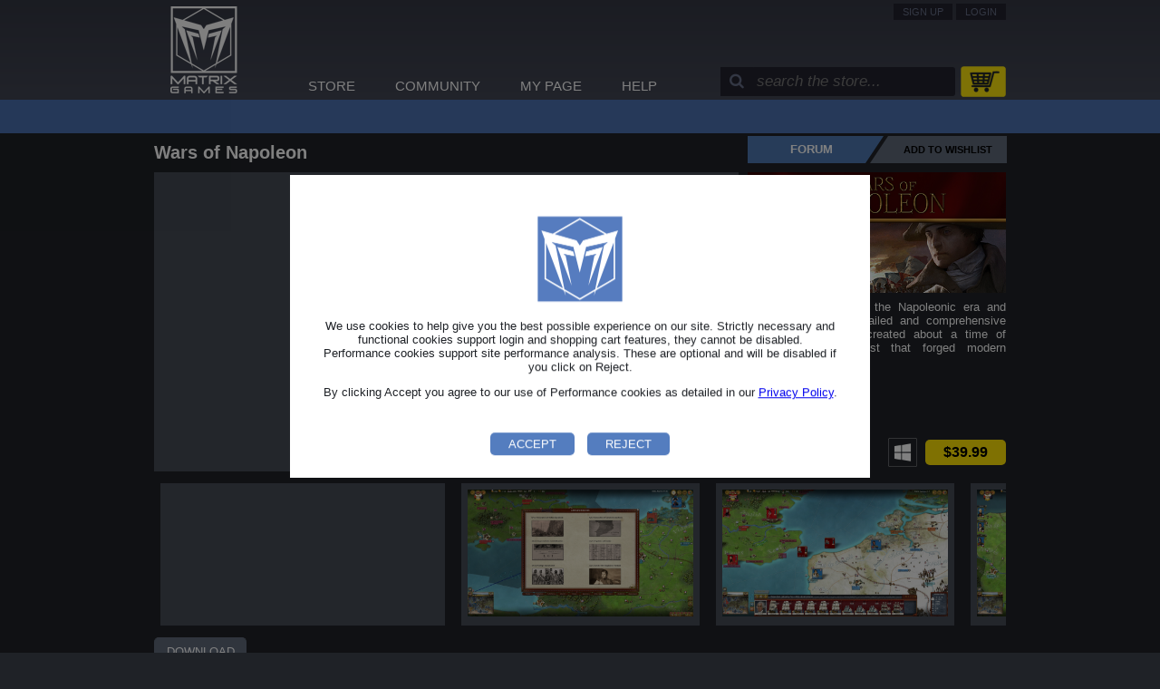

--- FILE ---
content_type: text/html; charset=UTF-8
request_url: https://www.matrixgames.com/game/wars-of-napoleon
body_size: 10233
content:
<!DOCTYPE html>
<html>
    <head>
        <meta charset="utf-8" />
        <meta name="viewport" content="width=device-width, initial-scale=1, shrink-to-fit=yes" />
        <meta property="og:title" content="Matrix Games" />
        <meta property="og:type" content="website" />
        <meta property="og:image" content="/images/matrixgames_logo_7.png"/>
                    <meta name="facebook-domain-verification" content="r9o0yh7qj09c519bnh9jevb7aaao2u" />
                <title>Wars of Napoleon - Game - Matrix Games</title>
        <link rel="icon" href="/images/favicon_matrixgames.png" />
                <link rel="stylesheet" href="https://cdnjs.cloudflare.com/ajax/libs/font-awesome/4.7.0/css/font-awesome.min.css">
    <link rel="stylesheet" href="/build/styles.fb8e19d6.css">
    <link rel="stylesheet" href="/build/matrixgames_styles.972d0451.css">

    <link rel="stylesheet" href="/build/product_name.694ed014.css">
    <link rel="stylesheet" href="/build/9693.bf0ec426.css">
    <link rel="stylesheet" href="/build/slith_store.ec615796.css">
    <link rel="stylesheet" href="/build/overlay.a277cc68.css">
        <script src="https://code.jquery.com/jquery-3.4.1.min.js" integrity="sha256-CSXorXvZcTkaix6Yvo6HppcZGetbYMGWSFlBw8HfCJo=" crossorigin="anonymous"></script>
        <script src="/js/js.cookie.js"></script>
                <script>
            $(document).ready(
                function()
                {
                    $("div.globalAnnouncement a.buttonTrue").click(
                        function()
                        {
                            Cookies.set($(this).parent().attr('id'), true, { expires: 3650 });
                            $(this).parent().hide();
                            $("div.blockingOverlay").hide();
                            if($(this).hasClass('refresh'))
                                location.reload();
                        }
                    );
                }
            );

            $(document).ready(
                function()
                {
                    $("div.globalAnnouncement a.buttonFalse").click(
                        function()
                        {
                            Cookies.set($(this).parent().attr('id'), false, { expires: 3650 });
                            $(this).parent().hide();
                            $("div.blockingOverlay").hide();
                            if($(this).hasClass('refresh'))
                                location.reload();
                        }
                    );
                }
            );

        </script>
            <script type="text/javascript" src="/js/moment.js"></script>
        <script>

        $(document).ready(
            function()
            {
                $("div#mainMenu a.menuItem").mouseenter(
                    function()
                    {
                        var childIndex = $(this).index() + 1;
                        $("div#subMainMenu div.subMenu:visible").hide();
                        $("div#subMainMenu div.subMenu:nth-child("+childIndex+")").show();
                    }
                );
            }
        );

        $(document).ready(
            function()
            {
                $("div#subMainMenu div.subMenu").mouseleave(
                    function()
                    {
                        $("div#subMainMenu div.subMenu:visible").hide();
                    }
                );
            }
        );

        $(window).on('load resize scroll', function() {
            var footerContainer = $('#footerContainer');
            footerContainer.css({position:'static'});
            if (footerContainer.offset().top + footerContainer.height() < $(window).height())
            {
                footerContainer.css({position:'fixed', bottom:'0', width:'100%'});
            }
        });

        $(document).ready(function() {
            setTimeout(function() {
                $('div#globalMessages').slideUp();
            }, 3000);
        });

        
    </script>

    <script>

        let player = null;

        function onYouTubeIframeAPIReady() {

            let playerFrame = document.getElementById('iframe');

            player = new YT.Player(playerFrame, {
                events: {
                    'onStateChange': onPlayerStateChange
                }
            });
        }

        function onPlayerStateChange(event) {

            let playerWrap = document.getElementById('playerWrap');

            if (event.data == YT.PlayerState.ENDED) {
                playerWrap.style.backgroundImage = 'url([data-uri]), url(' + $('#playerWrap').attr('data-gamecover-url') + ')';
                playerWrap.classList.add("ended");
            } else if (event.data == YT.PlayerState.PAUSED) {
                playerWrap.classList.add("paused");
                playerWrap.style.backgroundImage = 'url([data-uri]), url(' + $('#playerWrap').attr('data-gamecover-url') + ')';
            } else if (event.data == YT.PlayerState.PLAYING) {
                playerWrap.classList.remove("ended");
                playerWrap.classList.remove("paused");
            }

            playerWrap.addEventListener("click", function () {
                let playerState = player.getPlayerState();
                if (playerState == YT.PlayerState.ENDED) {
                    player.seekTo(0);
                } else if (playerState == YT.PlayerState.PAUSED) {
                    player.playVideo();
                }
            });

        }

        $(document).ready(
            function()
            {
                $("a#showAllDlcsButton").click(
                    function()
                    {
                        $("div.dlcExcessive").toggle();
                        $("a#showAllDlcsButton span.showButton").toggle();
                        $("a#showAllDlcsButton span.hideButton").toggle();
                    }
                );
            }
        );

        $(document).ready(
            function()
            {
                $("div.scrollMedia div.video").click(
                    function()
                    {
                        player.loadVideoByUrl($(this).find('iframe').attr('src')+'?autoplay=1&rel=0&enablejsapi=1');
                        $("div.mainMedia a").attr('href', '');
                        $("div.mainMedia a").attr('onClick', 'return false;');
                        $("div.mainMedia img").hide();
                        $("div.mainMedia iframe").show();
                        $("div.mainMedia iframe").on('load', function () {
                            onYouTubeIframeAPIReady();
                        })
                    }
                );
            }
        );

        $(document).ready(
            function()
            {
                $("div.scrollMedia div.screen").click(
                    function()
                    {
                        $("div.mainMedia img").attr('src', $(this).find('img').attr('src'));
                        $("div.mainMedia a").attr('href', $(this).find('img').attr('src'));
                        $("div.mainMedia a").attr('onClick', '');
                        $("div.mainMedia iframe").hide();
                        if (player !== null) {
                            player.stopVideo();
                        }

                        $("div.mainMedia img").show();
                        $(document).ready(
                            function () {
                                let playerWrap = document.getElementById('playerWrap');
                                playerWrap.classList.remove("ended");
                                playerWrap.classList.remove("paused");
                            }
                        );
                    }
                );
            }
        );

        $(document).ready(
            function()
            {
                $("div.downloadsTabs a.tabLabel").click(
                    function()
                    {
                        var oldActiveTab = $("div.downloadsTabs a.tabActive");
                        oldActiveTab.removeClass("tabActive");
                        oldActiveTab.addClass("tabInactive");
                        $("div.downloadsTabs div.tabContent:visible").hide();
                        $("div.downloadsTabs div#content"+$(this).attr("id").substring(3)).toggle();
                        $(this).removeClass("tabInactive");
                        $(this).addClass("tabActive");
                    }
                );
            }
        );

        $(document).ready(
            function()
            {
                $("div.gameInfoTabs a.tabLabel").click(
                    function()
                    {
                        var oldActiveTab = $("div.gameInfoTabs a.tabActive");
                        oldActiveTab.removeClass("tabActive");
                        oldActiveTab.addClass("tabInactive");
                        $("div.gameInfoTabs div.tabContent:visible").hide();
                        $('div.gameInfoTabs div#content'+$(this).attr("id").substring(3)).toggle();
                        $(this).removeClass("tabInactive");
                        $(this).addClass("tabActive");
                    }
                );
            }
        );

        $(document).ready(
            function()
            {
                $("a.downloadName").click(
                    function()
                    {
                        $(this).parent().parent().next().toggle();
                    }
                );
            }
        );

        $(document).ready(function()
        {
            newsOverlayFontResize();
        });

        window.addEventListener('resize', function(event) {

            newsOverlayFontResize();

        }, true);

        function newsOverlayFontResize()
        {
            let boxOverlayNewsElements = document.getElementsByClassName("news-box-overlay-main");
            let overlayNewsElements = document.getElementsByClassName("news-overlay-main");

            if (window.innerWidth <= 940 && !newsArticleFixedSize)
            {
                for(let i = 0; i < boxOverlayNewsElements.length; i++) {
                    boxOverlayNewsElements[i].style.fontSize = Math.round(boxOverlayNewsElements[i].parentElement.clientWidth/20)+"pt";
                }
                for(let i = 0; i < overlayNewsElements.length; i++) {
                    boxOverlayNewsElements[i].style.fontSize = Math.round(boxOverlayNewsElements[i].parentElement.clientWidth/20)+"pt";
                }

            }
            else if (!newsArticleFixedSize)
            {
                for(let i = 0; i < boxOverlayNewsElements.length; i++) {
                    boxOverlayNewsElements[i].style.fontSize = Math.round(30/5)+"pt";
                }
                for(let i = 0; i < overlayNewsElements.length; i++) {
                    overlayNewsElements[i].style.fontSize = Math.round(30/5)+"pt";
                }
            }
            else
            {
                for(let i = 0; i < boxOverlayNewsElements.length; i++) {
                    boxOverlayNewsElements[i].style.fontSize = "4pt";
                    boxOverlayNewsElements[i].style.padding = "1px";
                    boxOverlayNewsElements[i].style.left = "12%";
                }
                for(let i = 0; i < overlayNewsElements.length; i++) {
                    overlayNewsElements[i].style.fontSize = "4pt";
                    overlayNewsElements[i].style.padding = "1px";
                    overlayNewsElements[i].style.left = "12%";
                }
            }
        }

        
            $(document).ready(function() {
                let productId = '331';

                $.ajax('/product/forum/feed/wars-of-napoleon', {
                    data: {},
                    success: function (data) {

                        let feedLength = 0;

                        if (isNaN(data['forum']['entry'].length))
                            feedLength = 1;
                        else
                            feedLength = Math.min(data['forum']['entry'].length, 5);

                        let forumPosts = '';

                        if (feedLength === 1)
                        {
                            let publishedDate = new Date(data['forum']['entry']['published']);
                            let published = moment(publishedDate).format('MMMM d, Y');
                            let href = data['forum']['entry']['link']['@attributes']['href'];
                            let title = data['forum']['entry']['title'].split(' • ').slice(-1);
                            let author = data['forum']['entry']['author']['name'];

                            forumPosts = forumPosts +
                                '<div  class="forumPost">' +
                                '<div class="published">' + published + '</div>' +
                                '<div class="postTitle"><a href="' + href + '" target="_blank">' + title + ' by ' + author + '</a></div>' +
                                '</div>';
                        }
                        else
                        {
                            for (let i = 0; i < feedLength; i++) {

                                let publishedDate = new Date(data['forum']['entry'][i]['published']);
                                let published = moment(publishedDate).format('MMMM d, Y');
                                let href = data['forum']['entry'][i]['link']['@attributes']['href'];
                                let title = data['forum']['entry'][i]['title'].split(' • ').slice(-1);
                                let author = data['forum']['entry'][i]['author']['name'];

                                forumPosts = forumPosts +
                                    '<div  class="forumPost">' +
                                    '<div class="published">' + published + '</div>' +
                                    '<div class="postTitle"><a href="' + href + '" target="_blank">' + title + ' by ' + author + '</a></div>' +
                                    '</div>';
                            }
                        }

                        $('div#forumPosts').html('' + forumPosts);
                    },
                    error: function () {
                        console.log('error')
                    }

                });
            });

        
    </script>
    
    </head>
    <body class="normal">
                                    <div id="gdpr-on-matrixgames" class="globalAnnouncement blocking">
                    <p><img alt="" src="/images/matrixgames_logo_6.png" style="width:100px" /></p>

<p>We use cookies to help give you the best possible experience on our site. Strictly necessary&nbsp;and functional&nbsp;cookies support login and shopping cart features, they cannot be disabled. Performance&nbsp;cookies support site performance analysis. These are optional and will be disabled if you click on Reject.</p>

<p>By clicking Accept&nbsp;you agree to our use of Performance&nbsp;cookies as detailed in our <a href="/light/privacy-policy" target="_blank">Privacy Policy</a>.</p>

<p>&nbsp;</p>
                                            <a class="buttonClose buttonTrue blueButton refresh" href="" onclick="return false;">Accept</a>
                                                    <a class="buttonClose buttonFalse blueButton refresh" href="" onclick="return false;">Reject</a>
                                                            </div>
                                    <div class="blockingOverlay">
                        &nbsp;
                    </div>
                                                <div id="header">
        <div class="page_content">
            <div class="header_content">
                <div id="globalMessages">
                                                        </div>
                <div id="globalnav">
                                            <a class="button" href="/register">Sign Up</a>
                                                    <a class="button" href="/login?_target_path=/game/wars-of-napoleon">Login</a>
                                                                                </div>
                <a href="/" name="top" title="Home">
                    <div id="logo">
                        <h1>Matrix Games</h1>
                    </div>
                </a>
                <div id="mainNav" class="mainNav">
                    <div id="mainMenu">
                        <a class="menuItem">STORE</a>
                        <a class="menuItem">COMMUNITY</a>
                        <a class="menuItem">MY PAGE</a>
                        <a class="menuItem">HELP</a>
                    </div>
                </div>
                <div id="searchbar">
                    <div class="search-container">
                        <form name="advanced_filter_form" method="post" action="/inventory">
                            <button class="button-search" type="submit"><i class="fa fa-search"></i></button>
                            <input type="text" placeholder="search the store..." id="advanced_filter_form_keywords" name="advanced_filter_form[keywords]">
                            <input type="hidden" id="advanced_filter_form_discontinued" name="advanced_filter_form[discontinued]" value="exclude">
                        </form>
                    </div>
                    <div class="shoppingcart-icon">
                        <a id="shoppingCartIcon" class="mainnavitem" href="/shoppingcart/shoppinglist">
                            <img class="image-shoppingcart" src="/images/shopping-cart.png" />
                                                    </a>
                    </div>
                </div>
            </div>
        </div>
    </div>
    <div id="globalToolbar">
        <div id="subMainMenu">
            <div class="subMenu">
                <a class="menuItem" href="/store">Store</a>
                <a class="menuItem" href="/inventory/new-releases">Recent</a>
                <a class="menuItem" href="/inventory/special">Special</a>
                <a class="menuItem" href="/inventory/coming-soon">Coming Soon</a>
                <a class="menuItem" href="/inventory/k-project">K-Project</a>
                <a class="menuItem" href="/inventory?sort=new-releases&coming-soon=exclude&discontinued=exclude">All</a>
            </div>
            <div class="subMenu">
                <a class="menuItem" href="https://forums.matrixgames.com">Forum</a>
                <a class="menuItem" href="/tournaments">Tournaments</a>
                <a class="menuItem" href="/beta">Beta Test</a>
                <a class="menuItem" href="/newsletter/campaigns">Newsletter</a>
                <a class="menuItem" href="/news">News</a>
            </div>
            <div class="subMenu">
                <a class="menuItem" href="/member/mypage">My Page</a>
            </div>
            <div class="subMenu">
                <a class="menuItem" href="/contacts">Help</a>
                <a class="menuItem" href="https://status.slitherine.com/" target=”_blank”>Status</a>
            </div>
        </div>
    </div>
                            <div class="game">
        <h2 class="gameName">
                Wars of Napoleon
</h2>
        <div class="mainMediaDuo page_content">
            <div class="mainMediaContainer">
                <div class="mainMedia">
                                            <script>
                            // Load API
                            let tag = document.createElement('script');
                            tag.src = "https://www.youtube.com/iframe_api";
                            let firstScriptTag = document.getElementsByTagName('script')[0];
                            firstScriptTag.parentNode.insertBefore(tag, firstScriptTag);
                        </script>
                                                                                                                                                    <div class="hytPlayerWrap" data-gamecover-url ="/images/products/331/product_landscape_image.jpg?1549038016" id="playerWrap">
                            <iframe id="iframe" width="560" height="315" src="https://www.youtube.com/embed/ekKbBA6o8hM?autoplay=1&amp;mute=1&amp;rel=0&amp;enablejsapi=1" frameborder="0" allow="autoplay; encrypted-media" allowfullscreen></iframe>
                            <a href="" target="_blank">
                                <img style="display: none;" src="/images/products/default_product_landscape.png" />
                            </a>
                        </div>
                                    </div>
            </div>
            <div class="gameInfoContainer">
                <div class="forumWishlist">
                    <div class="forum">
                                                    <a class="forum" href="https://forums.matrixgames.com/viewforum.php?f=10926" target="_blank">Forum</a>
                                            </div>
                    <div class="wishlist">
                                                                                    <a class="wishlist" href='/member/wishlist/add/331'>
                                    Add to wishlist
                                </a>
                                                                        </div>
                </div>
                <div class="gameInfo">
                                                                                                        <img src="/images/products/331/product_landscape_image.jpg?1549038016" />
                    <div class="introduction">AGEod goes back to the Napoleonic era and creates the most detailed and comprehensive strategy game ever created about a time of struggle and conquest that forged modern Europe.</div>
                    <div class="platformsBuynow">
                                                    <img class="imgSteamKey" title="This game comes with a free key to activate your game on Steam." src="/images/steamkey-icon.png" />
                                                                                                            <img class="platform" title="PC" src="/images/logos/platforms/microsoft-light.png" />
                                                                                                                                                            <a class="buynow" href="/shoppingcart/add/wars-of-napoleon/pc/digital">
                <span class="price">$39.99</span>
            </a>
            
                    </div>
                </div>
            </div>
        </div>
        <div class="scrollMedia page_content">
                            <div class="video">
                    <iframe width="200" height="140" src="https://www.youtube.com/embed/ekKbBA6o8hM" frameborder="0" allow="autoplay; encrypted-media" allowfullscreen></iframe>
                </div>
                                        <div class="screen">
                                                                                                        <img src="/images/screens/331/screen_5c5471dce1c2e.jpg?1549038044">
                </div>
                            <div class="screen">
                                                                                                        <img src="/images/screens/331/screen_5c5471e9656be.jpg?1549038057">
                </div>
                            <div class="screen">
                                                                                                        <img src="/images/screens/331/screen_5c5471f575629.jpg?1549038069">
                </div>
                            <div class="screen">
                                                                                                        <img src="/images/screens/331/screen_5c54720173227.jpg?1549038081">
                </div>
                            <div class="screen">
                                                                                                        <img src="/images/screens/331/screen_5c54720b3562e.jpg?1549038091">
                </div>
                            <div class="screen">
                                                                                                        <img src="/images/screens/331/screen_5c5472171fb06.jpg?1549038103">
                </div>
                            <div class="screen">
                                                                                                        <img src="/images/screens/331/screen_5c547220a9c2a.jpg?1549038112">
                </div>
                    </div>
                                    <div class="downloadsTabs page_content">
                <div class="tabs">
                                            <a id="tabDownloads" class="tabLabel tabActive" href="" onClick="return false;">Download</a>
                                        <a id="tabVideo" class="tabLabel tabInactive" href="" onClick="return false;">Video</a>
                    <a id="tabArt" class="tabLabel tabInactive" href="" onClick="return false;">Art</a>
                    <a id="tabDevDiary" class="tabLabel tabInactive" href="" onClick="return false;">Dev Diary</a>
                    <a id="tabFaq" class="tabLabel tabInactive" href="" onClick="return false;">FAQ</a>
                    <a id="tabAar" class="tabLabel tabInactive" href="" onClick="return false;">AAR</a>
                    <a id="tabGuide" class="tabLabel tabInactive" href="" onClick="return false;">Guide</a>
                </div>
                                    <div id="contentDownloads" class="tabContent">
                        <table class="downloads" border="0" cellspacing="0" cellpadding="0">
                            <tr>
                                <th>Title</th>
                                <th>Date</th>
                                <th></th>
                            </tr>
                                                                                                                                        <tr class="accessDenied">
                                            <td><a title="You must be logged in and have the game registered with your account to download.">[PC] Installer v1.00</a></td>
                                            <td>Nov 27, 2015</td>
                                            <td></td>
                                        </tr>
                                                                                                                                                                    <tr>
                                        <td>
                                            <a href="https://ftp.matrixgames.com/pub/WarsOfNapoleon/WarsOfNapoleon-Update-v102.zip" target="_blank">[PC] Update v1.02</a>
                                        </td>
                                        <td>
                                            Apr 27, 2016
                                        </td>
                                        <td>
                                        </td>
                                    </tr>
                                                                                    </table>
                    </div>
                                <div id="contentVideo" class="tabContent" style="display: none;"></div>
                <div id="contentArt" class="tabContent" style="display: none;"></div>
                <div id="contentDevDiary" class="tabContent" style="display: none;"></div>
                <div id="contentFaq" class="tabContent" style="display: none;"></div>
                <div id="contentAar" class="tabContent" style="display: none;"></div>
                <div id="contentGuide" class="tabContent" style="display: none;"></div>
            </div>
        
        
        <div class="newsTrio page_content">
            <div class="gameNews">
                <h3><i>Recent</i> <b>NEWS</b></h3>
                <div class="newsArticles">
                    <script>
                        let newsArticleFixedSize = true;
                    </script>
                                            <div class="newsArticle">
                            <div class="news-image">
                                            <a class="newsArticle" href="/news/napoleon-invades-england-what-if-scenario-in-wars-of-napoleon-20-01-16" title="Napoleon invades England! &#039;What If&#039; Scenario in Wars of Napoleon!" title="Napoleon invades England! &#039;What If&#039; Scenario in Wars of Napoleon!">
            <img class="newsArticle" src="/images/products/331/product_landscape_image.jpg">
        </a>
    
                            </div>
                            <div class="introduction">
                                <h4>Napoleon invades England! &#039;What If&#039; Scenario in Wars of Napoleon!</h4>
                                <span class="postedDate">Jan. 20, 2016</span> - 
	Rewrite history to change the outcome of one of the most famous military operations attempted in…
                            </div>
                        </div>
                                            <div class="newsArticle">
                            <div class="news-image">
                                            <a class="newsArticle" href="/news/wars-of-napoleon-new-feature-nation-modifiers11-11-15" title="Wars of Napoleon New Feature: Nation Modifiers" title="Wars of Napoleon New Feature: Nation Modifiers">
            <img class="newsArticle" src="/images/products/331/product_landscape_image.jpg">
        </a>
    
                            </div>
                            <div class="introduction">
                                <h4>Wars of Napoleon New Feature: Nation Modifiers</h4>
                                <span class="postedDate">Nov. 11, 2015</span> - 
	To rule a Nation involved in over ten years of wars is not an easy task:you need always to adjust…
                            </div>
                        </div>
                                            <div class="newsArticle">
                            <div class="news-image">
                                            <a class="newsArticle" href="/news/wars-of-napoleon-new-screenshots-21-10-15" title="Wars of Napoleon new Screenshots!" title="Wars of Napoleon new Screenshots!">
            <img class="newsArticle" src="/images/products/331/product_landscape_image.jpg">
        </a>
    
                            </div>
                            <div class="introduction">
                                <h4>Wars of Napoleon new Screenshots!</h4>
                                <span class="postedDate">Oct. 21, 2015</span> - 
	Without any doubts, the 1805 Ulm Campaign &amp;ndash; and the decisive French victory at Austerlitz…
                            </div>
                        </div>
                                    </div>
            </div>
            <div class="forum">
                <h3>Forum</h3>
                <div id="forumPosts" class="forumPosts">
                                    </div>
                <div class="forumButtons">
                                            <a class="buttonBetaOff">Beta</a>
                    
                                                                        <a class="buttonTournamentOff">Tournaments</a>
                                            
                                            <a class="buttonTournamentOff">Manual</a>
                                    </div>
            </div>
            <div class="gameSpecs">
                <h3><i>Game</i> <b>SPECS</b></h3>
                <div class="specsContainer">
                                            <div class="developer">
                            <label>Developer:</label>
                            <span>AGEOD</span>
                        </div>
                                                                <div class="developer">
                            <label>Release Date:</label>
                            <span>Dec 03, 2015</span>
                        </div>
                                                                <div class="languages">
                            <label>Language:</label>
                            <span>English, French</span>
                        </div>
                                                                <div class="genre">
                            <label>Genre:</label>
                            <span>Strategic</span>
                        </div>
                                                                <div class="timeline">
                            <label>Timeline:</label>
                            <span>Napoleonics</span>
                        </div>
                                                                <div class="theatre">
                            <label>Theatre:</label>
                            <span>Middle East</span>
                        </div>
                                                                <div class="difficulty">
                            <label>Difficulty:</label>
                            <span>Advanced</span>
                        </div>
                                                                <div class="playStyle">
                            <label>Play Style:</label>
                            <span>Turn-Based WEGO</span>
                        </div>
                                                                <div class="players">
                            <label>Players:</label>
                                                            <span>1-7</span>
                                                    </div>
                                                                <div class="artificialIntelligence">
                            <label>AI:</label>
                            <span>Present</span>
                        </div>
                                                                <div class="miltiPlayer">
                            <label>Multiplayer:</label>
                            <span>Traditional PBEM</span>
                        </div>
                                                                <div class="gameEditor">
                            <label>Game Editor:</label>
                            <span>No</span>
                        </div>
                                                                <div class="manual">
                            <label>Manual:</label>
                            <span>PDF E-Book</span>
                        </div>
                                                                <div class="unitScale">
                            <label>Unit Scale:</label>
                            <span>Army</span>
                        </div>
                                                                <div class="turnScale">
                            <label>Turn Scale:</label>
                            <span>Weekly</span>
                        </div>
                                    </div>
                <div class="available">
                                    </div>
            </div>
        </div>
                <div class="gameInfoDuo page_content">
            <div class="gameInfoTabs gameInfoTabsSingle">
                <div class="tabs">
                    <a id="tabInfo" class="tabLabel tabActive" onClick="return false;" href="">Info</a>
                                                            <a id="tabFeatures" class="tabLabel tabInactive" onClick="return false;" href="">Features</a>
                    <a id="tabRequirements" class="tabLabel tabInactive" onClick="return false;" href="">Requirements</a>
                </div>
                <div id="contentInfo" class="tabContent">
                    <p><span style="color:#000033"><strong>AGEod goes back to the Napoleonic era and delivers the most detailed and comprehensive strategy game ever created about a time of struggle and conquest that forged modern Europe.&nbsp;Discover how Napoleon could have been able to invade England and change history!</strong></span></p>

<hr />
<p><span style="color:#000033"><strong>Establish your dynasty over most of Europe as Napoleon, or get rid of the Revolutionary tyrant as Britain. </strong></span>Also play as one of the other main contenders of the time such as <span style="color:#000033"><strong>Austria, Russia, Prussia, Spain or the Ottoman Empire</strong></span> and emerge amongst the victorious powers!&nbsp;You&nbsp;are now able to manage the complexities of armies organization and logistics in a very detailed political setting, where each contender plays a vital part to the final outcome.The engine has been refined to better represent the peculiarities of the period, allowing players to think and act as commanders of the Napoleonic era.</p>

<p><span style="color:#000033"><strong>SCENARIOS</strong></span></p>

<p>Four scenarios avaiable:&nbsp;Grand Campaign 1805-1815 with 2 starting dates (January &amp; August),&nbsp;Austerlitz Campaign 1805, Jena Campaign 1806-1807, Waterloo Scenario June 1815.</p>

<p><span style="color:#000033"><strong>MILITARY</strong></span></p>

<p><span style="color:#000033"><strong>Create </strong></span>armies and corps and manage how they support each other. <span style="color:#000033"><strong>Lead</strong></span> mighty fleets of ships that can intercept, bombard, and disembark troops. <span style="color:#000033"><strong>Check </strong></span>your supply network, create depots, forage the land while you march or pillage the enemy regions if the rest fails. <span style="color:#000033"><strong>Build </strong></span>new units with a brand new system of &lsquo;create and gather&rsquo; system.</p>

<p>You will have wo set of uniforms for most soldiers depending on army reforms. More than 300 different uniforms from accurate sources, and over 400 portraits of generals redone from historical paintings and sources.Numerous historical options, including reforming your nation and army the way you want.</p>

<p>New interface to promote your generals or see the hierarchy of your army more easily.You can guide your allies, if they are AI nations, so you get the most out of them. New history screen where you can check the evolution of your army and the army of your enemies. Form or disband divisions and appoint generals to lead them. Promote generals but beware of the political support of some, if they are bypassed in favour of young promising officers. Lead expeditionary forces assisted by allies and minor nations. Use special orders like forced march, build redoubts, disband units. Muster partisans and levy special emergency troops.</p>

<p><span style="color:#000033"><strong>POLITICAL</strong></span></p>

<p>Play one among seven major nations: France, Great Britain, Prussia, Russia, Austria, Spain, and Ottoman Empire. Use diplomacy with casus-belli, coalitions, defensive treaty, passage rights and more. Send monetary help, gain access to special units and dozens of historical options completely customizable for the major nations. Draft your population, use smugglers, develop your territories and many more decision cards. Large chain of events could effect with multiple possibilities dealing with the insurrections in Spain or special peace treaties. Custom faction modifiers give your nation a specific feel (e.g. as France, reward your talented generals with The L&eacute;gion d&rsquo;Honneur)</p>

<p>Handle your resources carefully, like money, guns and horses. Each country has strengths and weaknesses.Form or disband satellite nations.France and Great Britain can form super alliances against one another. As France or Great Britain, try to get the upper hand in the Continental Blockade.</p>

<p>New to the game? Check out the <span style="color:#000033"><strong>video tutorials</strong> </span><a href="https://www.youtube.com/watch?v=eth89GopOG8&amp;list=PLk5K-IfEIqTvgcuaaeeAukz1Nf5TEavJp" target="_blank">here</a>!</p>

<p style="text-align:center">&nbsp;</p>

<p><span style="font-size:10px"><em>&copy;2015 Matrix Games Ltd. All Rights Reserved. Wars of Napoleon and Matrix Games Ltd and their Logos are all trademarks of Slitherine Ltd. All other marks and trademarks are the property of their respective owners. Developed by Ageod &amp; Matrix Games Ltd.</em></span></p>

<p>&nbsp;</p>
                </div>
                <div id="contentLore" class="tabContent" style="display: none;">
                    
                </div>
                <div id="contentHistoricalBackground" class="tabContent" style="display: none;">
                    
                </div>
                <div id="contentFeatures" class="tabContent" style="display: none;">
                    <p><span style="color:#000033"><strong>4 Scenarios (Grand Campaign 1805-1815 with 2 starting dates (January &amp; August), Austerlitz Campaign 1805, Jena Campaign 1806-1807, Waterloo Scenario June 1815)</strong></span></p>

<p><span style="color:#000033"><strong>Seven major nations: France, Great Britain, Prussia, Russia, Austria, Spain, and Ottoman Empire</strong></span></p>

<p><span style="color:#000033"><strong>A very large map of Europe with over 4,000 regions and also special areas like the West Indies, North America, Persia and India</strong></span></p>

<p><span style="color:#000033"><strong>Two set of uniforms for most soldiers depending on army reforms</strong></span></p>

<p><span style="color:#000033"><strong>More than 300 different uniforms from accurate sources, and over 400 portraits of generals redone from historical paintings and sources</strong></span></p>

<p><span style="color:#000033"><strong>Numerous historical options, including reforming your nation and army the way you want</strong></span></p>

<p><span style="color:#000033"><strong>New interface to promote your generals or see the hierarchy of your army more easily</strong></span></p>

<p><span style="color:#000033"><strong>New history screen where you can check the evolution of your army and the army of your enemies</strong></span></p>

<p><span style="color:#000033"><strong>Diplomacy with casus-belli, coalitions, defensive treaty, passage rights and more</strong></span></p>

<p><span style="color:#000033"><strong>Large chain of events with multiple possibilities dealing with the insurrections in Spain or special peace treaties</strong></span></p>

<p><span style="color:#000033"><strong>Custom faction modifiers that give your nation a specific feel</strong></span></p>

<p><span style="color:#000033"><strong>Each country has strengths and weaknesses</strong></span></p>

<p><span style="color:#000033"><strong>&quot;What if?&rdquo;&nbsp;options that you can enable or disable, to shape the course of the war in line with your strategy (e.g. Ensure that The United States &nbsp;sides with France against Great Britain in 1812)</strong></span></p>

<p>&nbsp;</p>
                </div>
                <div id="contentRequirements" class="tabContent" style="display: none;">
                                        OS<br />
Windows Vista/7/8/10<br />
<br />
CPU<br />
Pentium 4 or higher<br />
<br />
RAM<br />
2 GB<br />
<br />
VIDEO<br />
1024Mb video card<br />
<br />
Storage<br />
3Gb HD space<br />
<br />
SCREEN<br />
1024 x 768 or higher
                </div>
            </div>
                    </div>
            </div>
                <div id="storeInfo">
    <div class="footer_store page_content">
        <h2 class="caption">Store Info</h2>
        <div>
            <div class="digitalDownload">
                <div class="caption"><img src="/images/download-icon.png" /></div>
                <h3>Digital Download</h3>
                <div class="description">Our Digital Download service sends you a download link to the master game file once your order is complete. You can use this link to download the game directly to your computer over the internet and start playing right away. The download is available to you for thirty days after your order. No shipping is involved and the game is immediately available for you once the order is complete.</div>
            </div>
            <div class="giftOptions">
                <div class="caption"><img src="/images/giftoptions-icon.png" /></div>
                <h3>Gift Options</h3>
                <div class="description">Anything you buy from our store can be gifted to a friend: just select the Gifting checkbox in the shopping cart, then provide an email address for the recipient for a digital order. 
For a physical order you will also need to supply a shipping address.</br>
</br>
Important: all items in the shopping cart will be gifted to the same recipient. The recipient will receive an email with instructions, the serial number and how to register and download the game and redeem a Steam key if available.</div>
            </div>
                    </div>
    </div>
</div>

            <div id="footerContainer">
        <div id="footer">
            <div class="page_content">
                <div id="footermenu">
                                        <ul class="systemMenu">
    <li><a class="menuItem" href="/about">About</a></li>
    <li><a class="menuItem" href="/terms-of-use">Terms of Use</a></li>
    <li><a class="menuItem" href="/shop-policy">Shop Policy</a></li>
    <li><a class="menuItem" href="/pro-software">Pro Software</a></li>
    <li><a class="menuItem" href="/job/postings">Career</a></li>
    <li><a class="menuItem" href="/contacts">Contact</a></li>
    <li><a class="menuItem" href="/consent/change">Change Consent</a></li>
</ul>
                </div>
                <div id="footertoolbar">
                    <a href="https://discordapp.com/invite/ZCGJNk8" target="_blank"><img src="/images/logos/icon1.png"></a>
                    <a href="https://www.twitch.tv/slitherinetv" target="_blank"><img src="/images/logos/icon2.png"></a>
                    <a href="https://www.youtube.com/user/MatrixGamesPress" target="_blank"><img src="/images/logos/youtube.png"></a>
                    <a href="https://twitter.com/Matrix_Wargames" target="_blank"><img src="/images/logos/twitter.png"></a>
                    <a href="https://www.facebook.com/watch/MatrixWargames/" target="_blank"><img src="/images/logos/facebook.png"></a>
                    <a href="https://www.instagram.com/slitherine_games/" target="_blank"><img src="/images/logos/instagram.png"></a>
                </div>
            </div>
        </div>
        <div id="copyright">
            <div class="page_content">
                Copyright &copy; 2026 Slitherine Software UK Ltd. Matrix Games and Matrix Pro Sims are trading names of Slitherine Software UK Ltd. All other Trade Marks belong to their respective owners. All rights reserved.
            </div>
        </div>
    </div>

            </body>
</html>


--- FILE ---
content_type: text/css
request_url: https://www.matrixgames.com/build/product_name.694ed014.css
body_size: 327
content:
a.dlcMarker{background-color:#547dbf;color:#000;margin:2px 2px 3px 0;padding:2px 10px}a.dlcMarker,span.preorderMarker{box-sizing:border-box;display:inline-block;font-size:.8em;font-weight:700;text-decoration:none;text-transform:uppercase;vertical-align:middle}span.preorderMarker{background-color:#000;border:1px solid #ff0;color:#fff;margin:2px 2px 5px 0;padding:2px}span.indieMarker img{width:30px}h2.gameName,span.indieMarker img{box-sizing:border-box;display:inline-block;vertical-align:middle}h2.gameName{color:#fff;margin:0 0 3px;padding:0}@media only screen and (max-width:940px){h2.gameName{box-sizing:border-box;color:#fff;display:inline-block;margin:0 0 3px;padding:0 5px;vertical-align:middle}}

--- FILE ---
content_type: text/css
request_url: https://www.matrixgames.com/build/9693.bf0ec426.css
body_size: 3654
content:
div.game h2.gameName{display:block;margin:0 auto 10px;padding-right:295px;width:940px}div.game div.forumWishlist{background-color:transparent;display:inline-block;padding:0;vertical-align:middle;white-space:nowrap;width:285px}div.game div.forumWishlist div.forum{background:linear-gradient(180deg,#4d77b0,#346287);border-right:20px solid transparent;border-top:30px solid #4d77b0;box-sizing:border-box;color:#fff;display:inline-block;font-weight:700;height:0;line-height:30px;margin:0;padding-right:20px;position:relative;text-align:center;text-transform:uppercase;vertical-align:top;width:150px}div.game div.forumWishlist div.forum a,div.game div.forumWishlist div.wishlist a{color:#fff;left:10px;outline:none;position:absolute;right:0;text-decoration:none;top:-30px}div.game div.forumWishlist div.wishlist{border-bottom:30px solid #5f697a;border-left:20px solid transparent;box-sizing:border-box;display:inline-block;font-size:.8em;font-weight:700;height:0;line-height:30px;margin:0 0 10px -19px;position:relative;text-align:center;text-transform:uppercase;vertical-align:top;width:151px}div.game div.forumWishlist div.wishlist a{bottom:-30px;color:#000!important;left:0;position:absolute;right:0;top:0}div.mainMediaDuo{display:flex;flex-wrap:nowrap;justify-content:space-between}div.mainMediaDuo div{white-space:normal}div.mainMediaDuo div.mainMediaContainer{width:655px}div.mainMediaDuo div.gameInfoContainer{margin-top:-40px;width:285px}div.game div.mainMedia{background-color:#454b55;display:inline-block;height:330px;margin:0 10px 10px 0;width:645px}.hytPlayerWrap,div.game div.mainMedia{position:relative;vertical-align:top}.hytPlayerWrap.ended:after{background-size:64px 64px,cover}.hytPlayerWrap.ended:after,.hytPlayerWrap.paused:after{background-color:#000;background-image:inherit;background-position:50%,50%;background-repeat:no-repeat,no-repeat;bottom:0;content:"";cursor:pointer;left:0;position:absolute;right:0;top:0}.hytPlayerWrap.paused:after{background-size:40px 40px,cover}div.game div.mainMedia .hytPlayerWrap,div.game div.mainMedia iframe,div.game div.mainMedia img{height:100%;width:100%}div.game div.gameInfo{display:inline-block;height:330px;margin-bottom:10px;position:relative;text-align:justify;vertical-align:top;width:285px}div.game div.gameInfo>img{height:133px;margin-bottom:5px;width:285px}div.game div.gameInfo div.introduction{color:#fff;max-height:130px;overflow-y:auto}div.game div.gameInfo div.platformsBuynow{bottom:0;padding-top:24px;position:absolute;text-align:right;vertical-align:middle;width:100%}div.game div.gameInfo div.platformsBuynow a{outline:none;text-decoration:none}div.game div.gameInfo div.platformsBuynow img{height:32px;margin-right:5px;vertical-align:middle;width:32px}div.game div.gameInfo div.platformsBuynow img.imgSteamKey{float:left;height:42px;margin-right:5px;margin-top:-5px;vertical-align:middle;width:42px}div.game div.gameInfo div.platformsBuynow div.discountPercent{background-color:#fff;bottom:35px;color:#000;display:inline-block;font-weight:700;left:0;padding:1px 20px;position:absolute}div.game div.gameInfo div.platformsBuynow div.originalPrice{bottom:35px;color:#fff;position:absolute;right:0;text-decoration:line-through}div.game div.gameInfo div.platformsBuynow a.buynow{background-color:#fce003;border:none;border-radius:5px;color:#000;font-size:1.2em;font-weight:700;padding:5px 20px;text-decoration:none;vertical-align:middle}div.game div.gameInfo div.platformsBuynow a.discontinued{background-color:#d3d3d3;color:#4b4b4b}div.game div.gameInfo div.platformsBuynow a.coming-soon{background-color:#fff;color:#000}div.game div.scrollMedia{background-color:transparent;margin-bottom:10px;overflow:scroll;overflow-x:auto;overflow-y:hidden;white-space:nowrap}div.game div.scrollMedia div.screen,div.game div.scrollMedia div.video{background-color:#454b55;display:inline-block;margin:3px 7px;padding:7px}div.game div.scrollMedia iframe,div.game div.scrollMedia img{display:inline-block;height:140px;width:auto}div.game div.scrollMedia iframe{pointer-events:none}div.game div.productBanners{margin-bottom:10px}div.game div.productBanners div.productBanner img{width:940px}div.game div.dlcs{background-color:#e5e9ee;border-radius:5px;margin-bottom:20px;position:relative}div.game div.dlcs h3.dlcsHeader{background-color:#5f697a;border-top-left-radius:5px;border-top-right-radius:5px;color:#e5e9ee;display:block;margin:0;min-height:30px;padding:0 20px;position:relative}div.game div.dlcs h3.dlcsHeader div.dlcsHeaderContainer{display:inline-block;left:20px;position:absolute;text-decoration:none;top:5px;vertical-align:middle}div.game div.dlcs h3.dlcsHeader div.dlcsHeaderPriceContainer{display:inline-block;position:absolute;right:0;text-decoration:none}div.game div.dlcs h3.dlcs{background-color:#5f697a;border-top-left-radius:5px;border-top-right-radius:5px;color:#e5e9ee;margin:0;padding:5px 20px}div.game div.dlcs div.dlcsContainer{padding:10px}div.game div.dlcs div.dlc{border-bottom:1px solid #bcbfc8;padding:10px}div.game div.dlcs div.dlc:last-child{border-bottom:none}div.game div.dlcs a.dlc{align-items:center;color:#000;display:flex;justify-content:space-between;text-decoration:none}div.game div.dlcs div.dlcExcessive{display:none}div.game div.dlcs div.dlc a.dlc>img{height:80px;vertical-align:middle;width:171px}div.game div.dlcs div.dlc div.introduction h4.gameName{margin:0 0 5px}div.game div.dlcs div.dlc div.introduction{vertical-align:middle;width:380px}div.game div.dlcs div.dlc div.platforms{text-align:center;vertical-align:middle;width:150px}div.game div.dlcs div.dlc div.buynowButtonPlaceholder{width:150px}div.game div.dlcs div.dlc div.platforms img{height:32px;width:32px}div.game div.dlcProduct{position:relative}div.game div.dlc a.buynow{background-color:#fce003;border:none;border-radius:5px;color:#000;font-size:1.2em;font-weight:700;padding:5px 20px;position:absolute;right:40px;text-decoration:none;top:40px}div.game div.dlc div.discountPercent{background-color:#fff;color:#000;display:inline-block;font-weight:700;padding:1px 20px;position:absolute;right:40px;top:80px}div.game div.dlc div.originalPrice{color:#000;position:absolute;right:40px;text-decoration:line-through;top:20px}div.game div.moreButton{background-color:#5f697a;border-bottom-left-radius:5px;border-bottom-right-radius:5px;color:#fff;font-size:.8em;padding:3px;text-align:center}div.game div.moreButton a{color:#fff;outline:none;text-decoration:none}div.game div.moreButton a span.hideButton{display:none}div.game div.downloadsTabs{margin-bottom:20px}div.game div.downloadsTabs a.tabLabel{border-left:1px solid #5f697a;border-right:1px solid #5f697a;border-top:1px solid #5f697a;border-top-left-radius:5px;border-top-right-radius:5px;color:#fff;display:inline-block;margin-right:10px;min-width:80px;outline:none;padding:7px 10px;text-align:center;text-decoration:none;text-transform:uppercase}div.game div.downloadsTabs a.tabActive{background-color:#5f697a}div.game div.downloadsTabs a.tabInactive{background-color:transparent;display:none}div.game div.downloadsTabs div.tabContent{background:linear-gradient(180deg,#5e6878,#4d5665);min-height:100px;padding:10px 40px}div.game div.downloadsTabs a{color:#e5e9ee;text-decoration:none}table.downloads{color:#e5e9ee;width:100%}table.downloads th{border-bottom:1px solid #a6aaaf;text-transform:uppercase}table.downloads td{padding:3px}table.downloads td:first-child,table.downloads th:first-child{padding-left:100px;text-align:left}table.downloads td:nth-child(2),table.downloads th:nth-child(2){padding-right:100px;text-align:center}table.downloads tr.accessDenied a{color:#2b2b2b}table.downloads tr.downloadServers{display:none}table.downloads tr.downloadServers td{padding:0}table.downloadServers{background-color:#1f2227;margin-bottom:10px;width:100%}table.downloadServers th{border:none}table.downloadServers td:first-child,table.downloadServers th:first-child{padding:0;text-align:left;width:34%}table.downloadServers td:last-child,table.downloadServers td:nth-child(2),table.downloadServers th:last-child,table.downloadServers th:nth-child(2){padding:0;text-align:center;width:33%}table.downloadServers a.buttonDownload{font-size:.7em;margin:0}div.game div.newsTrio{display:flex;justify-content:space-between;margin-bottom:20px}div.game div.newsTrio>div{border-radius:5px;display:inline-block;height:340px}div.game div.newsTrio div.gameNews{background-color:#586272;width:49%}div.game div.newsTrio div.gameNews>h3{background-color:#e5e9ee;border-top-left-radius:5px;border-top-right-radius:5px;color:#547dbf;font-size:1.2em;margin:0;padding:20px;text-align:center}div.game div.newsTrio div.gameNews>h3 i{font-weight:400}div.game div.newsTrio div.gameNews div.newsArticles{box-sizing:border-box;height:276px;overflow-y:auto;padding:10px 30px}div.game div.newsTrio div.gameNews div.newsArticles div.newsArticle{border-bottom:1px solid #e5e9ee;display:flex;padding:10px 0}div.game div.newsTrio div.gameNews div.newsArticles div.newsArticle:last-child{border-bottom:none}div.game div.newsTrio div.gameNews div.newsArticles div.newsArticle a{display:block;text-decoration:none}div.game div.newsTrio div.gameNews div.newsArticles div.newsArticle img{display:inline-block;height:45px;margin-right:10px;vertical-align:middle;width:96px}div.game div.newsTrio div.gameNews div.newsArticles div.newsArticle>div{color:#e5e9ee;display:inline-block;font-size:.9em;overflow:hidden;padding:0;vertical-align:middle;width:270px}div.game div.newsTrio div.gameNews div.newsArticles div.newsArticle span.postedDate{font-style:italic;font-weight:700}div.game div.newsTrio div.gameNews div.newsArticles div.newsArticle>div>h4{font-style:italic;margin:0 0 5px}div.game div.newsTrio div.gameNews div.newsArticles div.newsArticle>div p{margin-top:0}div.game div.newsTrio div.forum,div.game div.newsTrio div.gameSpecs{width:24%}div.game div.newsTrio div.forum{background-color:#5f697a;position:relative}div.game div.newsTrio div.forum>h3{background:linear-gradient(180deg,#4b74ab,#306082);border-bottom:2px solid #333;border-top-left-radius:5px;border-top-right-radius:5px;color:#e5e9ee;margin:0;padding:10px;text-align:center;text-transform:uppercase}div.game div.newsTrio div.forum div.forumPosts{color:#e5e9ee;font-size:.7em;height:180px;overflow:hidden;overflow-y:auto;text-align:center}div.game div.newsTrio div.forum div.forumPost{border-top:1px solid #95999e;margin:10px 5px}div.game div.newsTrio div.forum div.forumPost div.published{background-color:#5f697a;margin-left:auto;margin-right:auto;margin-top:-7px;width:30%}div.game div.newsTrio div.forum div.forumPost a{color:#e5e9ee;outline:none;text-decoration:none}div.game div.newsTrio div.forum div.forumButtons{bottom:0;position:absolute;width:100%}div.game div.newsTrio div.forum a.buttonBeta,div.game div.newsTrio div.forum a.buttonBetaOff,div.game div.newsTrio div.forum a.buttonManual,div.game div.newsTrio div.forum a.buttonTournament,div.game div.newsTrio div.forum a.buttonTournamentOff{background-color:#e5e9ee;border-radius:5px;color:#547dbf;display:block;font-weight:700;margin-top:1px;padding:10px;text-align:center;text-decoration:none;text-transform:uppercase}a.buttonBetaOff,a.buttonTournamentOff{background-color:silver!important}a.buttonELORating{border-bottom-left-radius:0!important;border-top-left-radius:0!important;display:inline-block!important;margin-left:-3px!important;width:37.5%!important}a.buttonTournamentHalf{border-bottom-right-radius:0!important;border-top-right-radius:0!important;display:inline-block!important;width:44%!important}div.game div.newsTrio div.gameSpecs{background-color:#e5e9ee;color:#000;position:relative;text-align:center}div.game div.newsTrio div.gameSpecs>h3{background:linear-gradient(180deg,#5b6576,#48505e);border-top-left-radius:5px;border-top-right-radius:5px;color:#e5e9ee;font-size:1.2em;margin:0;padding:20px;text-align:center}div.game div.newsTrio div.gameSpecs>h3 i{font-weight:400}div.game div.newsTrio div.gameSpecs label{color:#547dbf;display:block;font-weight:700;margin-top:10px}div.game div.newsTrio div.gameSpecs span{display:block;margin-bottom:10px}div.game div.newsTrio div.gameSpecs div.specsContainer{height:190px;overflow-y:auto}div.game div.newsTrio div.gameSpecs div.available{background:linear-gradient(180deg,#5b6576,#48505e);border-bottom-left-radius:5px;border-bottom-right-radius:5px;bottom:0;color:#fff;height:80px;padding-bottom:10px;position:absolute;width:100%}div.game div.newsTrio div.gameSpecs div.available label{color:#fff;font-style:italic;font-weight:400;margin-bottom:10px}div.game div.newsTrio div.gameSpecs div.available div.availableInStores img{width:32px}div.game div.mediaReviews{margin-bottom:20px;width:1100px}div.game div.mediaReviews h3.mediaReviews{color:#e5e9ee;margin:0 80px}div.game div.mediaReviews h3.mediaReviews i{font-weight:400}div.game div.mediaReviews>div{background-color:#e5e9ee}div.game div.mediaReviews div.reviewsContainer{position:relative}div.game div.mediaReviews div.review{font-size:1.5em;font-style:italic;padding:30px;text-align:center}div.game div.mediaReviews div.review a.reviewer{color:blue;font-size:.7em;font-weight:700;margin-left:10px;text-decoration:none}div.game div.mediaReviews a.prevReview{left:0}div.game div.mediaReviews a.nextReview,div.game div.mediaReviews a.prevReview{bottom:0;box-sizing:border-box;display:block;line-height:60px;padding:10px;position:absolute;top:0}div.game div.mediaReviews a.nextReview{right:0}div.game div.gameInfoDuo{display:flex;justify-content:space-between;margin-bottom:20px}div.game div.gameInfoDuo>div{display:inline-block}div.game div.gameInfoDuo div.gameInfoTabs{background-color:#e5e9ee;border-radius:5px;height:500px;width:74%}div.game div.gameInfoDuo div.gameInfoTabsSingle{width:100%}div.game div.gameInfoDuo div.gameInfoTabs a#tabInfo{border-top-left-radius:5px}div.game div.gameInfoDuo div.gameInfoTabs div.tabs{border-bottom:1px solid #7f899a}div.game div.gameInfoDuo div.gameInfoTabs a.tabLabel{border-right:1px solid #7f899a;display:inline-block;font-weight:700;min-width:100px;outline:none;padding:15px;text-align:center;text-decoration:none;text-transform:uppercase}div.game div.gameInfoDuo div.gameInfoTabs a.tabActive{background-color:#4671a3;color:#fff}div.game div.gameInfoDuo div.gameInfoTabs a.tabInactive{color:#5f697a}div.game div.gameInfoDuo div.gameInfoTabs div.tabContent{height:420px;min-height:100px;overflow:hidden;overflow-y:auto;padding:10px 40px}div.game div.gameInfoDuo div.gameInfoTabs div#contentInfo{overflow-y:auto}div.game div.gameInfoDuo div.editionInfo{background:#47505d url(/build/images/edition-bg.f6a6410b.png) 50% no-repeat;background-size:cover;color:#fff;height:500px;overflow:hidden;width:24%}div.game div.gameInfoDuo div.editionInfo img.productCoverArt{display:block;height:240px;margin:30px auto 0;width:169px}div.game div.gameInfoDuo div.editionInfo div.editionHighlight{background-color:#fff;border-bottom-left-radius:5px;border-bottom-right-radius:5px;box-sizing:border-box;margin:0 auto 10px;padding:10px;text-align:center;width:169px}div.game div.gameInfoDuo div.editionInfo div.editionHighlight img{display:inline-block;height:32px;width:32px}div.game div.gameInfoDuo div.editionInfo div.editionHighlight span{color:#000;display:inline-block;font-size:.9em;font-weight:700;margin-left:10px;text-align:left;width:100px}div.game div.gameInfoDuo div.editionInfo div.editionDescription{font-size:.9em;padding:0 30px;text-align:justify}div.game div.gameInfoDuo div.editionInfo div.editionDescription label{display:block;font-style:italic;font-weight:700;margin-bottom:10px;text-align:center}div.game div.bundles{border:1px solid #5f697a;border-radius:5px;color:#fff;margin-bottom:20px}div.game div.bundles>h3{background:linear-gradient(180deg,#5b6576,#48505e);font-size:1.2em;margin:0;padding:10px;text-align:center;text-transform:uppercase}div.game div.bundles div.bundleContainer{position:relative}div.game div.bundles a{color:#fff;text-decoration:none}div.game div.bundles div.bundle{background-color:#5f697a;display:flex;justify-content:space-between;margin:10px 20px;padding:10px;position:relative}div.game div.bundles div.bundle>img{height:80px;vertical-align:middle;width:171px}div.game div.bundles div.bundle div.bundleInfo{display:inline-block;vertical-align:middle;width:420px}div.game div.bundles div.bundle div.buynowButtonPlaceholder{width:250px}div.game div.bundles div.bundle div.bundleInfo>h4{margin:0 0 10px;text-transform:uppercase}div.game div.bundles div.bundleContainer div.buynow{display:inline-block;padding:10px 20px;position:absolute;right:10px;text-align:right;top:5px;vertical-align:middle}div.game div.bundles div.bundleContainer span.discountPercent{background-color:transparent;border:1px solid #e5e9ee;border-radius:5px;color:#e5e9ee;display:block;font-size:2em;font-style:italic;margin-bottom:10px;margin-left:auto;padding:0 30px;width:80px}div.game div.bundles div.bundleContainer a.buynow{background-color:#fce003;border:none;border-radius:5px;color:#000;font-size:1.2em;font-weight:700;padding:5px 20px;text-decoration:none}img.bannerDiscord{min-width:940px}div.productBannerDiscord{margin-bottom:20px}@media only screen and (max-width:940px){img.bannerDiscord{max-width:480px!important;min-width:32px}div.game h2.gameName{padding:0 10px;width:100%}div.mainMediaDuo{display:flex;flex-direction:column-reverse;flex-wrap:wrap;justify-content:space-between}div.game div.caption{display:block}div.mainMediaDuo div.mainMediaContainer{width:100%}div.game div.mainMedia{height:0;padding-bottom:56.25%;position:relative;width:100%}div.game div.mainMedia div.hytPlayerWrap,div.game div.mainMedia iframe,div.game div.mainMedia img{height:100%;left:0;position:absolute;top:0;width:100%}div.mainMediaDuo div.gameInfoContainer{margin-top:0;width:100%}div.game div.forumWishlist{text-align:center;width:100%}div.game div.forumWishlist div.forum,div.game div.forumWishlist div.wishlist{width:50%}div.game div.gameInfo{box-sizing:border-box;display:flex;flex-wrap:wrap;height:unset;justify-content:space-between;padding-left:10px;padding-right:10px;width:100%}div.game div.gameInfo>img{display:inline-block;height:100%;margin-right:10px;width:100%}div.game div.gameInfo div.introduction{margin-bottom:10px;width:100%}div.game div.gameInfo div.platformsBuynow{padding-top:0;position:relative;width:100%}div.game div.newsTrio{flex-wrap:wrap}div.game div.newsTrio div.forum,div.game div.newsTrio div.gameNews{margin-bottom:20px;width:100%}div.game div.mediaReviews,div.game div.newsTrio div.gameSpecs{width:100%}div.game div.gameInfoDuo{flex-wrap:wrap}div.game div.gameInfoDuo div.gameInfoTabs{margin-bottom:20px;width:100%}div.game div.gameInfoDuo div.editionInfo{height:unset;padding-bottom:20px;width:100%}div.game div.dlcs a.dlc{flex-wrap:wrap}div.game div.dlcs div.dlc a.dlc>img{height:38%;margin:0 0 10px;width:38%}div.game div.dlcs div.dlc div.introduction{margin:0 0 10px;width:58%}div.game div.dlcs div.dlc div.platforms{margin-right:50%;text-align:left;width:100%}div.game div.dlcs div.dlc div.buynowButtonPlaceholder{display:none}div.game div.dlc a.buynow{bottom:10px;left:unset;right:10px;top:unset}div.game div.newsTrio div.forum div.forumPosts{height:unset}div.game div.newsTrio div.forum div.forumButtons{position:relative}div.game div.newsTrio div.gameSpecs div.specsContainer{height:unset}div.game div.gameInfoDuo div.gameInfoTabs a.tabLabel{box-sizing:border-box;min-width:20%}div.game div.downloadsTabs div.tabContent{padding:10px 0}div.game div.downloadsTabs div#contentDownloads table tr td:first-child,div.game div.downloadsTabs div#contentDownloads table tr th:first-child{padding-left:10px}div.game div.downloadsTabs div#contentDownloads table tr td:last-child,div.game div.downloadsTabs div#contentDownloads table tr th:last-child{padding-right:10px}div.game div.newsTrio div.gameNews div.newsArticles,div.game div.newsTrio>div{height:unset}div.game div.newsTrio div.gameNews div.newsArticles div.newsArticle a{float:left}div.game div.newsTrio div.gameNews div.newsArticles div.newsArticle>div{display:block;width:unset}div.game div.bundles div.bundle>img{height:38%;margin:0 0 90px;width:38%}div.game div.bundles div.bundle div.bundleInfo{margin:0 0 10px;width:58%}div.game div.bundles div.bundle div.buynowButtonPlaceholder{display:none}div.game div.bundles div.bundleContainer div.buynow{bottom:10px;left:10px;right:unset;text-align:center;top:unset}div.game div.bundles div.bundleContainer span.discountPercent{font-size:1.5em;width:60px}}@media only screen and (max-width:850px){div.game div.newsTrio div.gameNews div.newsArticles div.newsArticle{flex-direction:column}a.buttonELORating{margin-left:0!important}a.buttonELORating,a.buttonTournamentHalf{border-radius:5px!important;display:inline-block!important;width:95.5%!important}}

--- FILE ---
content_type: text/css
request_url: https://www.matrixgames.com/build/slith_store.ec615796.css
body_size: 1419
content:
div.store>div{margin-bottom:30px}div.store div.superHotProduct{background-color:#e6ebf1;box-sizing:border-box;display:flex;height:312px;justify-content:space-between;padding:5px}div.store div.superHotProduct div.product{display:inline-block}div.store div.superHotProduct div.product a.product{margin:0}div.store div.superHotProduct div.product img.product{height:302px;width:600px}div.store div#screens{height:302px;padding:2px;text-align:center;vertical-align:top;width:320px}div.store div#screens,div.store div#screens>a{box-sizing:border-box;display:inline-block;position:relative}div.store div#screens>a{height:0;margin:4px;padding-bottom:30%;width:45%}div.store div#screens h3{color:#4b71b0;margin:0;padding:10px;text-align:center}div.store div#screens img.screen{border:5px solid #000;box-sizing:border-box;height:100%;left:0;position:absolute;top:0;width:100%}div.store div#screens div.price{background-color:#98a0ad;bottom:0;left:0;padding:5px;position:absolute;right:0}div.store div#screens div.price a{background-color:#fbe20b;border-radius:5px;color:#000;font-weight:700;padding:5px 20px;text-decoration:none}div.store div.discountsSearchDuo{display:flex;justify-content:space-between}div.discountsSearchDuo div.search{background-color:#e6ebf1;height:312px;overflow:hidden;width:320px}div.discountsSearchDuo div.search div.keywords{border-bottom:1px solid #a3abb6;box-sizing:border-box;height:100px;padding:20px}div.discountsSearchDuo div.search div.keywords>label{color:#547dbf;font-weight:700;text-transform:uppercase}div.discountsSearchDuo div.search div.keywords div.row input{display:inline-block;margin-left:10px;margin-right:auto;margin-top:5px;width:220px}div.discountsSearchDuo div.search div.keywords input#searchAdvanced,div.discountsSearchDuo div.search div.keywords label.searchAdvanced{vertical-align:middle}div.discountsSearchDuo div.search div.keywords div.searchAdvanced{margin-left:15px;margin-top:5px}div.discountsSearchDuo div.search div.advanced,div.discountsSearchDuo div.search div.quick{background-color:#d6dbe3;box-sizing:border-box;height:212px;padding:10px 20px}div.discountsSearchDuo div.search div.advanced>label,div.discountsSearchDuo div.search div.quick>label{color:#547dbf;display:block;font-weight:700;margin-bottom:10px;text-transform:uppercase}div.discountsSearchDuo div.search div.quick div.searchCriteria,div.discountsSearchDuo div.search div.quick div.searchCriteriaTimeline{column-count:2;margin-bottom:10px}div.discountsSearchDuo div.search div.quick a{color:#1d1d1d;display:block;text-decoration:none}div.discountsSearchDuo div.search div.advanced{display:none}div.discountsSearchDuo div.search div.advanced div.row label{display:inline-block;width:90px}div.discountsSearchDuo div.search div.advanced div.row select{display:inline-block;width:190px}div.discountsSearchDuo div.search div.advanced button{margin:10px 0}div#newProducts{background-color:#565f73;padding:10px}div#newProducts>h3{background:transparent;border-bottom:2px solid #e6ebf1;margin:10px 0;padding:0 0 10px}div#newProducts a.buynow{background-color:#1d1d1d}div#downloadsSpotlightDuo{display:flex;justify-content:space-between}div.downloads{background-color:#565f73;display:inline-block;height:312px;width:320px}div.downloads h3.downloads{color:#fff;display:block;font-weight:400;margin:0;padding:5px 10px;position:relative}div.downloads h3.downloads a{color:#fff;display:inline-block;font-size:.9em;outline:none;padding-top:2px;position:absolute;right:10px;text-decoration:none;vertical-align:middle}div.downloads h3 i{font-weight:400}div.downloads div.downloadItem img{height:45px;vertical-align:top;width:96px}div.downloads div.downloadList{background-color:#1f2227;border:2px solid #565f73;box-sizing:border-box;color:#fff;height:281px;overflow-y:auto;padding:10px}div.downloads div.downloadItem{border-bottom:1px solid #565f73;margin-bottom:10px;padding-bottom:3px}div.downloads div.downloadItem:last-child{border:none}div.downloads div.downloadItem div.updateInfo{color:#fff;display:inline-block;margin-left:10px;text-decoration:none;vertical-align:top;width:55%}div.downloads div.downloadItem div.updateInfo h4{color:#fff;margin:0 0 3px}div.downloads div.downloadItem div.updateInfo p{color:#fff}a.downloadUpdate{text-decoration:none}div#storeInfo{background-color:#4b5364;color:#1f2123;margin-bottom:0}div#storeInfo>div>div{display:flex;justify-content:space-between}div#storeInfo>div>h2{text-transform:uppercase}div#storeInfo>div>div>div{display:inline-block;text-align:justify;width:49%}div#storeInfo>div>div>div:last-child{width:49%}div#storeInfo>div>div>div>div.caption{background-color:#586379;border-radius:5px;padding:5px;text-align:center}div#storeInfo>div>div>div>h3{color:#5778c5;text-align:center;text-transform:uppercase}div#storeInfo>div>div>div>div.caption img{height:32px}div#storeInfo>div>div>div.gameEditions div.listItem{margin-bottom:10px}div#storeInfo>div>div>div.gameEditions div.listItem span.editionName{font-weight:700}div#storeInfo>div>div>div.gameEditions div.listItem img{float:left;margin:0 10px 20px 0}@media only screen and (max-width:940px){div.store div#superHotProduct{display:block;height:unset}div.store div.superHotProduct div.product{width:100%}div.store div.superHotProduct div.product img.product{height:auto;width:100%}div.store div#screens h3{padding-top:0}div.store div#screens{height:unset;width:100%}div.store div#screens div.price{position:relative}div.store div#screens div.price a{background-color:unset}div.store div.discountsSearchDuo{display:block}div.discountsSearchDuo div.search{margin-top:30px;width:100%}div#downloadsSpotlightDuo{display:block}div.downloads{height:312px;margin-bottom:30px;width:100%}div#storeInfo{color:#000;margin-bottom:0;padding:0 10px}div#storeInfo>div>div{display:block}div#storeInfo>div>div>div,div#storeInfo>div>div>div:last-child{display:block;margin-bottom:20px;width:100%}div#storeInfo>div>div>div.gameEditions div.listItem img{margin:0 10px 0 0}div#storeInfo>div>h2{text-transform:uppercase}div.store div#screens>a{padding-bottom:15.33%;width:23%}div.store div#screens div.price{margin-top:10px}}@media only screen and (max-width:660px){div.store div#screens>a{padding-bottom:30%;width:45%}}@media only screen and (max-width:320px){div.store div#screens>a{padding-bottom:63.33%;width:95%}}

--- FILE ---
content_type: text/css
request_url: https://www.matrixgames.com/build/overlay.a277cc68.css
body_size: 505
content:
.box-overlay{max-width:600px}.box-overlay,.box-overlay-discount{background:rgb(0,0,0,.75);bottom:0;color:#fff;left:50%;overflow-wrap:break-word;padding-bottom:10px;padding-top:10px;position:absolute;text-align:left;transform:translate(-50%);width:100%;word-break:break-word}.box-overlay-font-title{font-size:0;font-weight:700;padding-left:30px;padding-right:30px}.box-overlay-font-subtitle{font-size:0;font-weight:400;padding-left:30px;padding-right:30px}.box-overlay-discount-font-title{font-size:0;font-weight:700;padding-left:30px;padding-right:30px}.box-overlay-discount-font-subtitle{font-size:0;font-weight:400;padding-left:30px;padding-right:30px}.news-box-overlay{background:rgb(0,0,0,.75);border-bottom:5pt solid #fff;bottom:30%;left:10%;padding-bottom:30pt;padding-top:30pt;width:80%}.news-box-overlay,.news-overlay{color:#fff;font-size:0;font-weight:700;line-height:normal;overflow-wrap:break-word;position:absolute;text-align:center;word-break:break-word}.news-overlay{left:15%;top:75%;width:70%}.news-box-overlay-main{background:rgb(0,0,0,.75);border-bottom-color:#fff;border-bottom-style:solid;bottom:40%;padding:5px}.news-box-overlay-main,.news-overlay-main{color:#fff;font-size:0;font-weight:700;left:10%;line-height:normal;overflow-wrap:break-word;position:absolute;text-align:center;width:75%;word-break:break-word}.news-overlay-main{padding-left:5px;padding-right:5px;top:65%}.news-image{display:inline-block;height:45px;margin-right:10px;position:relative;width:96px!important}@media only screen and (max-width:940px){.box-overlay{max-width:none;width:100%}}

--- FILE ---
content_type: text/javascript
request_url: https://www.matrixgames.com/js/js.cookie.js
body_size: 1526
content:
/*!
 * JavaScript Cookie v2.2.1
 * https://github.com/js-cookie/js-cookie
 *
 * Copyright 2006, 2015 Klaus Hartl & Fagner Brack
 * Released under the MIT license
 */
;(function (factory) {
	var registeredInModuleLoader;
	if (typeof define === 'function' && define.amd) {
		define(factory);
		registeredInModuleLoader = true;
	}
	if (typeof exports === 'object') {
		module.exports = factory();
		registeredInModuleLoader = true;
	}
	if (!registeredInModuleLoader) {
		var OldCookies = window.Cookies;
		var api = window.Cookies = factory();
		api.noConflict = function () {
			window.Cookies = OldCookies;
			return api;
		};
	}
}(function () {
	function extend () {
		var i = 0;
		var result = {};
		for (; i < arguments.length; i++) {
			var attributes = arguments[ i ];
			for (var key in attributes) {
				result[key] = attributes[key];
			}
		}
		return result;
	}

	function decode (s) {
		return s.replace(/(%[0-9A-Z]{2})+/g, decodeURIComponent);
	}

	function init (converter) {
		function api() {}

		function set (key, value, attributes) {
			if (typeof document === 'undefined') {
				return;
			}

			attributes = extend({
				path: '/'
			}, api.defaults, attributes);

			if (typeof attributes.expires === 'number') {
				attributes.expires = new Date(new Date() * 1 + attributes.expires * 864e+5);
			}

			// We're using "expires" because "max-age" is not supported by IE
			attributes.expires = attributes.expires ? attributes.expires.toUTCString() : '';

			try {
				var result = JSON.stringify(value);
				if (/^[\{\[]/.test(result)) {
					value = result;
				}
			} catch (e) {}

			value = converter.write ?
				converter.write(value, key) :
				encodeURIComponent(String(value))
					.replace(/%(23|24|26|2B|3A|3C|3E|3D|2F|3F|40|5B|5D|5E|60|7B|7D|7C)/g, decodeURIComponent);

			key = encodeURIComponent(String(key))
				.replace(/%(23|24|26|2B|5E|60|7C)/g, decodeURIComponent)
				.replace(/[\(\)]/g, escape);

			var stringifiedAttributes = '';
			for (var attributeName in attributes) {
				if (!attributes[attributeName]) {
					continue;
				}
				stringifiedAttributes += '; ' + attributeName;
				if (attributes[attributeName] === true) {
					continue;
				}

				// Considers RFC 6265 section 5.2:
				// ...
				// 3.  If the remaining unparsed-attributes contains a %x3B (";")
				//     character:
				// Consume the characters of the unparsed-attributes up to,
				// not including, the first %x3B (";") character.
				// ...
				stringifiedAttributes += '=' + attributes[attributeName].split(';')[0];
			}

			return (document.cookie = key + '=' + value + stringifiedAttributes);
		}

		function get (key, json) {
			if (typeof document === 'undefined') {
				return;
			}

			var jar = {};
			// To prevent the for loop in the first place assign an empty array
			// in case there are no cookies at all.
			var cookies = document.cookie ? document.cookie.split('; ') : [];
			var i = 0;

			for (; i < cookies.length; i++) {
				var parts = cookies[i].split('=');
				var cookie = parts.slice(1).join('=');

				if (!json && cookie.charAt(0) === '"') {
					cookie = cookie.slice(1, -1);
				}

				try {
					var name = decode(parts[0]);
					cookie = (converter.read || converter)(cookie, name) ||
						decode(cookie);

					if (json) {
						try {
							cookie = JSON.parse(cookie);
						} catch (e) {}
					}

					jar[name] = cookie;

					if (key === name) {
						break;
					}
				} catch (e) {}
			}

			return key ? jar[key] : jar;
		}

		api.set = set;
		api.get = function (key) {
			return get(key, false /* read as raw */);
		};
		api.getJSON = function (key) {
			return get(key, true /* read as json */);
		};
		api.remove = function (key, attributes) {
			set(key, '', extend(attributes, {
				expires: -1
			}));
		};

		api.defaults = {};

		api.withConverter = init;

		return api;
	}

	return init(function () {});
}));
